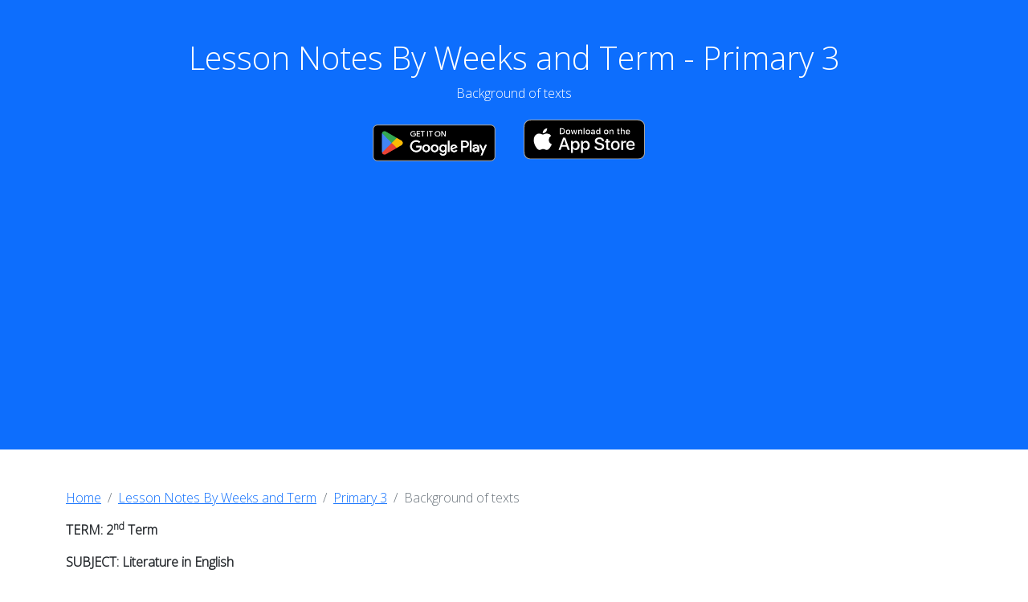

--- FILE ---
content_type: text/html; charset=utf-8
request_url: https://lessonotes.com/v2/primary-3/lesson-notes-for-primary-3-2nd-term-week-7-literature-in-english-topic-is-background-of-texts.html
body_size: 2901
content:
<!DOCTYPE html>
<html lang="en-US"><head><meta charset="UTF-8" /><meta content="lesson notes for teachers" name="description" /><meta content="free lesson notes" name="keywords" /><meta content="lesson notes for teachers" name="keywords" /><meta content="lesson plan and lesson note" name="keywords" /><meta content="lesson notes for Primary 3 2nd Term week 7 Literature in English topic is Background of texts" name="keywords" /><meta content="lesson note plan" name="keywords" /><meta content="online lesson notes" name="keywords" /><meta content="lessonotes.com" name="author" /><meta content="width=device-width, initial-scale=1.0" name="viewport" /><link href="https://cdn.jsdelivr.net/npm/bootstrap@5.2.3/dist/css/bootstrap.min.css" rel="stylesheet" /><script src="https://cdn.jsdelivr.net/npm/bootstrap@5.2.3/dist/js/bootstrap.bundle.min.js"></script><link href="https://fonts.googleapis.com" rel="preconnect" /><link crossorigin="crossorigin" href="https://fonts.gstatic.com" rel="preconnect" /><link href="https://fonts.googleapis.com/css2?family=Open+Sans:wght@300&display=swap" rel="stylesheet" /><link href="../../styles/style.css" rel="stylesheet" /><script async src="https://pagead2.googlesyndication.com/pagead/js/adsbygoogle.js?client=ca-pub-6672536950725842"
     crossorigin="anonymous"></script>
<script async src="https://www.googletagmanager.com/gtag/js?id=G-QPK7EC009S"></script> <script async src="https://fundingchoicesmessages.google.com/i/pub-6672536950725842?ers=1"></script><script>(function() {function signalGooglefcPresent() {if (!window.frames["googlefcPresent"]) {if (document.body) {const iframe = document.createElement("iframe"); iframe.style = "width: 0; height: 0; border: none; z-index: -1000; left: -1000px; top: -1000px;"; iframe.style.display = "none"; iframe.name = "googlefcPresent"; document.body.appendChild(iframe);} else {setTimeout(signalGooglefcPresent, 0);}}}signalGooglefcPresent();})();</script> <script> window.dataLayer = window.dataLayer || []; function gtag(){dataLayer.push(arguments);} gtag("js", new Date()); gtag("config", "G-QPK7EC009S"); </script><script type="module">import { initializeApp } from "https://www.gstatic.com/firebasejs/10.7.1/firebase-app.js";import { getAnalytics } from "https://www.gstatic.com/firebasejs/10.7.1/firebase-analytics.js";import { getAuth } from "https://www.gstatic.com/firebasejs/10.7.1/firebase-auth.js";const firebaseConfig = {apiKey: "AIzaSyCW8IeUOU4W2vPAXQh55wSaWY-Xirk-Bhw",authDomain: "lessonotes-378608.firebaseapp.com",projectId: "lessonotes-378608",storageBucket: "lessonotes-378608.appspot.com",messagingSenderId: "426534541845",appId: "1:426534541845:web:0683b3e9b24ba00b934c1c",measurementId: "G-WEXDSBQ0E7"};const app = initializeApp(firebaseConfig);const analytics = getAnalytics(app);const auth = getAuth(app);</script></head><body><div id="google_translate_element"></div><script type="text/javascript">
            function googleTranslateElementInit() {
            new google.translate.TranslateElement({pageLanguage: 'en'}, 'google_translate_element');
            }
            </script><script src="//translate.google.com/translate_a/element.js?cb=googleTranslateElementInit" type="text/javascript"></script><div class="container-fluid p-5 bg-primary text-white text-center"><h1>Lesson Notes By Weeks and Term - Primary 3</h1><p>Background of texts<div class="row align-items-center justify-content-center"><div class="col-sm-12"><div class="row"><div class="col-sm-6"><a href="https://play.google.com/store/apps/details?id=com.lessonotes.lesson_notes&pcampaignid=pcampaignidMKT-Other-global-all-co-prtnr-py-PartBadge-Mar2515-1"> <img alt="Get it on Google Play" class="mx-auto d-block img-fluid float-end" height="75" src="https://play.google.com/intl/en_us/badges/static/images/badges/en_badge_web_generic.png" width="174.8" /></a></div><div class="col-sm-6"><a href="https://apps.apple.com/us/app/lessonotes/id6444657531"> <img alt="Get it on the Apple App Store" class="mx-auto d-block img-fluid float-start" height="46" src="https://lessonotesimages.fra1.cdn.digitaloceanspaces.com/app_store.svg" style="margin-top:5px" width="150.8" /></a></div></div></div></div></div><div class="container mt-5"><ol class="breadcrumb"><li class="breadcrumb-item"><a href="../../index.html">Home</a><li class="breadcrumb-item"><a href="../classes.html">Lesson Notes By Weeks and Term</a><li class="breadcrumb-item"><a href="../primary3.html">Primary 3</a><li aria-current="page" class="breadcrumb-item active">Background of texts</ol><div class="row"><div class="col-sm-12"><p><strong>TERM: 2<sup>nd</sup> Term</strong><p><strong>SUBJECT: Literature in English</strong><p><strong>WEEK: 7</strong><p><strong>CLASS: PRIMARY 3</strong><p><strong>AGE: 8 years</strong><p><strong>DURATION: 2 periods of 40 mins each</strong><p><strong>DATE:</strong><p><strong>TOPIC: Background of texts</strong><p><strong>CONTENT: Cultural background</strong><p><strong>SPECIFIC OBJECTIVES: By the end of the lesson, pupils should be able to;</strong><ol><li><strong>Explain the meaning of Cultural background of a literary text</strong></ol><p><strong>INSTRUCTIONAL TECHNIQUES: Discussion, group activities</strong><p><strong>INSTRUCTIONAL MATERIALS: ICT tools, recommended texts, relevant literatures, resource persons</strong><p><strong>INSTRUCTIONAL PROCEDURES</strong><p><strong>PERIOD 1 AND 2: Cultural background</strong><table class="table" border="2" style="width: 515px;"><tbody><tr><td><p><strong>S/N</strong></td><td width="236"><p><strong>STEPS</strong></td><td width="253"><p><strong>TEACHER’S ACTIVITY</strong></td><td><p><strong>PUPILS ACTIVITY</strong></td></tr><tr><td><p>1</td><td width="236"><p>INTRODUCTION</td><td width="253"><p>The teacher revises the previous topic on economic background of a literary text<p> </td><td><p>Pupils observe, learn and participate</td></tr><tr><td><p>2</td><td width="236"><p>EXPLICIT INSTRUCTION/TEACHER MODELLING</td><td width="253"><p>The teacher explains the meaning of cultural background in a literary text<p> <p>Cultural background in a literary text simply means<p>Using literature to represent beliefs, customs, and values shared among a group of individuals within a specific timeframe<p> <p>Examples of Literary texts in Nigeria set in an economic background include<p>1. Stay With Me by Ayobami Adebayo<p>2. Everything Good Will Come by Sefi Atta<p>3. Purple Hibiscus by Chimamanda Ngozi Adichie<p> </td><td><p>Pupils observe, learn and participate</td></tr><tr><td><p><strong>3</strong></td><td width="236"><p><strong>EVALUATION</strong></td><td width="253"><p><strong>1. Describe the cultural background of a literary text. Give two examples of texts using a cultural background</strong></td><td><p><strong>- Pupils observe, learn and participate</strong></td></tr><tr><td><p><strong>4</strong></td><td width="236"><p><strong>CLASS-WORK</strong></td><td width="253"><p><strong>As in Evaluation</strong></td><td><p><strong>Pupils observe, learn and participate</strong></td></tr><tr><td><p><strong>5</strong></td><td width="236"><p><strong>ASSIGNMENT</strong></td><td width="253"><p><strong>As in Evaluation</strong></td><td><p><strong>Pupils participate</strong></td></tr><tr><td><p><strong>6</strong></td><td width="236"><p><strong>CONCLUSION</strong></td><td width="253"><p><strong>The teacher marks their books, corrects it and commend the pupils</strong></td><td><p><strong> </strong></td></tr></tbody></table></div></div></div><br /><br /><div class="container-fluid"><div class="row align-items-center justify-content-center"><div class="col-sm-12"><p class="text-center">© Lesson Notes All Rights Reserved 2023</div></div></div><script defer src="https://static.cloudflareinsights.com/beacon.min.js/vcd15cbe7772f49c399c6a5babf22c1241717689176015" integrity="sha512-ZpsOmlRQV6y907TI0dKBHq9Md29nnaEIPlkf84rnaERnq6zvWvPUqr2ft8M1aS28oN72PdrCzSjY4U6VaAw1EQ==" data-cf-beacon='{"version":"2024.11.0","token":"1493764c49f948b8988291dd9e71d663","r":1,"server_timing":{"name":{"cfCacheStatus":true,"cfEdge":true,"cfExtPri":true,"cfL4":true,"cfOrigin":true,"cfSpeedBrain":true},"location_startswith":null}}' crossorigin="anonymous"></script>
</body></html>

--- FILE ---
content_type: text/html; charset=utf-8
request_url: https://www.google.com/recaptcha/api2/aframe
body_size: 268
content:
<!DOCTYPE HTML><html><head><meta http-equiv="content-type" content="text/html; charset=UTF-8"></head><body><script nonce="mn5z1GOig4IQOvVMPc_cxQ">/** Anti-fraud and anti-abuse applications only. See google.com/recaptcha */ try{var clients={'sodar':'https://pagead2.googlesyndication.com/pagead/sodar?'};window.addEventListener("message",function(a){try{if(a.source===window.parent){var b=JSON.parse(a.data);var c=clients[b['id']];if(c){var d=document.createElement('img');d.src=c+b['params']+'&rc='+(localStorage.getItem("rc::a")?sessionStorage.getItem("rc::b"):"");window.document.body.appendChild(d);sessionStorage.setItem("rc::e",parseInt(sessionStorage.getItem("rc::e")||0)+1);localStorage.setItem("rc::h",'1767450388864');}}}catch(b){}});window.parent.postMessage("_grecaptcha_ready", "*");}catch(b){}</script></body></html>

--- FILE ---
content_type: text/css
request_url: https://lessonotes.com/styles/style.css
body_size: -161
content:

    body {
        font-family: 'Open Sans', sans-serif;
    }

    @media screen and (max-width: 580px) {
        img.img-fluid {
             width: 100%;
             height: auto;
        }
    }
    
    md-block { font-family:open sans,sans-serif; }


--- FILE ---
content_type: application/javascript; charset=utf-8
request_url: https://fundingchoicesmessages.google.com/f/AGSKWxUf8fB8NSzmYZ4B-_KOQseEPly8BpeuFK836aHoTWYi334Pt2L01mbJI9JON9yDshCTgn__FgzKHbU9RgqyeIvj0qqVVAwYHp9UcChp0ehsmqn9t1QoF9pAx6-kgskUpAazWC8W9jvuKwnVVO_heRE0h8xQqmVwKMxUlnFXm60zsAZw2omsAnsmVJHi/_/ad728ws./adframe2./popunder5./displayads2./popunder2.
body_size: -1288
content:
window['08fac5c5-4028-4f91-8ecd-41ed7fed0d5e'] = true;